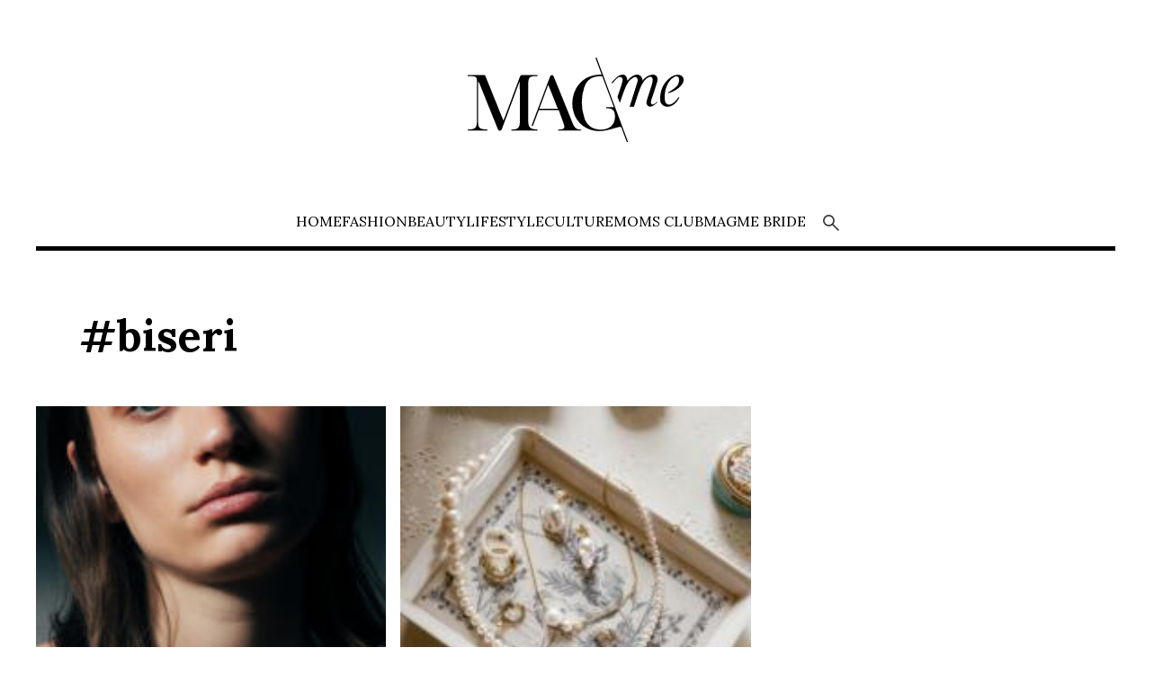

--- FILE ---
content_type: text/html; charset=UTF-8
request_url: https://magme.hr/tag/biseri/
body_size: 15792
content:


<!DOCTYPE html>
<html lang="hr">
<head>
<meta charset="UTF-8">
<meta name="viewport" content="width=device-width, initial-scale=1, minimum-scale=1, maximum-scale=5" />
<title>biseri Archives | MagMe | MagMe</title>
<link rel="preconnect" href="https://fonts.googleapis.com">
<link rel="preconnect" href="https://fonts.gstatic.com" crossorigin>
<link href="https://fonts.googleapis.com/css2?family=DM+Sans:ital,opsz,wght@0,9..40,100..1000;1,9..40,100..1000&family=Lora:ital,wght@0,400..700;1,400..700&display=swap" rel="stylesheet">
<!--link href="https://fonts.googleapis.com/css2?&display=swap" rel="stylesheet"-->
<!--link rel="stylesheet" href="https://fonts.googleapis.com/css2?family=Material+Symbols+Outlined:opsz,wght,FILL,GRAD@20..48,100..700,0..1,-50..200" /-->
<script type="text/javascript" data-cookieconsent="ignore">
	window.dataLayer = window.dataLayer || [];

	function gtag() {
		dataLayer.push(arguments);
	}

	gtag("consent", "default", {
		ad_personalization: "denied",
		ad_storage: "denied",
		ad_user_data: "denied",
		analytics_storage: "denied",
		functionality_storage: "denied",
		personalization_storage: "denied",
		security_storage: "granted",
		wait_for_update: 500,
	});
	gtag("set", "ads_data_redaction", true);
	</script>
<script type="text/javascript" data-cookieconsent="ignore">
		(function (w, d, s, l, i) {
		w[l] = w[l] || [];
		w[l].push({'gtm.start': new Date().getTime(), event: 'gtm.js'});
		var f = d.getElementsByTagName(s)[0], j = d.createElement(s), dl = l !== 'dataLayer' ? '&l=' + l : '';
		j.async = true;
		j.src = 'https://www.googletagmanager.com/gtm.js?id=' + i + dl;
		f.parentNode.insertBefore(j, f);
	})(
		window,
		document,
		'script',
		'dataLayer',
		'GTM-PN78PGL'
	);
</script>
<script type="text/javascript"
		id="Cookiebot"
		src="https://consent.cookiebot.com/uc.js"
		data-implementation="wp"
		data-cbid="f07ce81b-602a-4a91-9475-359a1d496c09"
					data-layer-name="dataLayer"
				data-culture="HR"
				data-blockingmode="auto"
	></script>
<meta name='robots' content='index, follow, max-image-preview:large, max-snippet:-1, max-video-preview:-1' />

	<!-- This site is optimized with the Yoast SEO plugin v26.6 - https://yoast.com/wordpress/plugins/seo/ -->
	<link rel="canonical" href="https://magme.hr/tag/biseri/" />
	<meta property="og:locale" content="hr_HR" />
	<meta property="og:type" content="article" />
	<meta property="og:title" content="biseri Archives | MagMe" />
	<meta property="og:url" content="https://magme.hr/tag/biseri/" />
	<meta property="og:site_name" content="MagMe" />
	<meta name="twitter:card" content="summary_large_image" />
	<script type="application/ld+json" class="yoast-schema-graph">{"@context":"https://schema.org","@graph":[{"@type":"CollectionPage","@id":"https://magme.hr/tag/biseri/","url":"https://magme.hr/tag/biseri/","name":"biseri Archives | MagMe","isPartOf":{"@id":"https://magme.hr/#website"},"primaryImageOfPage":{"@id":"https://magme.hr/tag/biseri/#primaryimage"},"image":{"@id":"https://magme.hr/tag/biseri/#primaryimage"},"thumbnailUrl":"https://magme.hr/wp-content/uploads/2023/06/dsc7711web.jpg","breadcrumb":{"@id":"https://magme.hr/tag/biseri/#breadcrumb"},"inLanguage":"hr"},{"@type":"ImageObject","inLanguage":"hr","@id":"https://magme.hr/tag/biseri/#primaryimage","url":"https://magme.hr/wp-content/uploads/2023/06/dsc7711web.jpg","contentUrl":"https://magme.hr/wp-content/uploads/2023/06/dsc7711web.jpg","width":1920,"height":2400},{"@type":"BreadcrumbList","@id":"https://magme.hr/tag/biseri/#breadcrumb","itemListElement":[{"@type":"ListItem","position":1,"name":"Home","item":"https://magme.hr/"},{"@type":"ListItem","position":2,"name":"biseri"}]},{"@type":"WebSite","@id":"https://magme.hr/#website","url":"https://magme.hr/","name":"MagMe","description":"For MAGnificent people","publisher":{"@id":"https://magme.hr/#organization"},"potentialAction":[{"@type":"SearchAction","target":{"@type":"EntryPoint","urlTemplate":"https://magme.hr/?s={search_term_string}"},"query-input":{"@type":"PropertyValueSpecification","valueRequired":true,"valueName":"search_term_string"}}],"inLanguage":"hr"},{"@type":"Organization","@id":"https://magme.hr/#organization","name":"MagMe","url":"https://magme.hr/","logo":{"@type":"ImageObject","inLanguage":"hr","@id":"https://magme.hr/#/schema/logo/image/","url":"https://magme.hr/wp-content/uploads/2015/09/magme-logo-header-2018-transparent.png","contentUrl":"https://magme.hr/wp-content/uploads/2015/09/magme-logo-header-2018-transparent.png","width":588,"height":226,"caption":"MagMe"},"image":{"@id":"https://magme.hr/#/schema/logo/image/"},"sameAs":["https://www.facebook.com/magme.lifestyle/","https://www.instagram.com/magme.hr/"]}]}</script>
	<!-- / Yoast SEO plugin. -->


<link rel='dns-prefetch' href='//cdn.jsdelivr.net' />
<link rel='dns-prefetch' href='//www.tiktok.com' />
<link rel='dns-prefetch' href='//www.instagram.com' />
<style id='wp-img-auto-sizes-contain-inline-css' type='text/css'>
img:is([sizes=auto i],[sizes^="auto," i]){contain-intrinsic-size:3000px 1500px}
/*# sourceURL=wp-img-auto-sizes-contain-inline-css */
</style>
<link rel='stylesheet' id='sbi_styles-css' href='https://magme.hr/wp-content/plugins/instagram-feed/css/sbi-styles.min.css?ver=6.10.0' type='text/css' media='all' />
<style id='wp-emoji-styles-inline-css' type='text/css'>

	img.wp-smiley, img.emoji {
		display: inline !important;
		border: none !important;
		box-shadow: none !important;
		height: 1em !important;
		width: 1em !important;
		margin: 0 0.07em !important;
		vertical-align: -0.1em !important;
		background: none !important;
		padding: 0 !important;
	}
/*# sourceURL=wp-emoji-styles-inline-css */
</style>
<style id='classic-theme-styles-inline-css' type='text/css'>
/*! This file is auto-generated */
.wp-block-button__link{color:#fff;background-color:#32373c;border-radius:9999px;box-shadow:none;text-decoration:none;padding:calc(.667em + 2px) calc(1.333em + 2px);font-size:1.125em}.wp-block-file__button{background:#32373c;color:#fff;text-decoration:none}
/*# sourceURL=/wp-includes/css/classic-themes.min.css */
</style>
<link rel='stylesheet' id='swiper-css' href='https://cdn.jsdelivr.net/npm/swiper@11/swiper-bundle.min.css?ver=1.0.0' type='text/css' media='all' />
<link rel='stylesheet' id='glavni-css' href='https://magme.hr/wp-content/themes/magme/style.css?ver=1.7.9' type='text/css' media='all' />
<link rel='stylesheet' id='rsfv-fallback-css' href='https://magme.hr/wp-content/plugins/really-simple-featured-video/includes/Compatibility/Themes/Fallback/styles.css?ver=1766094852' type='text/css' media='all' />
<link rel='stylesheet' id='login-with-ajax-css' href='https://magme.hr/wp-content/plugins/login-with-ajax/templates/widget.css?ver=4.5.1' type='text/css' media='all' />
<script type="text/javascript" src="https://cdn.jsdelivr.net/npm/swiper@11/swiper-bundle.min.js?ver=1.0.0" id="swiper-js"></script>
<script type="text/javascript" src="https://magme.hr/wp-includes/js/jquery/jquery.min.js?ver=3.7.1" id="jquery-core-js"></script>
<script type="text/javascript" src="https://magme.hr/wp-includes/js/jquery/jquery-migrate.min.js?ver=3.4.1" id="jquery-migrate-js"></script>
<script type="text/javascript" id="login-with-ajax-js-extra">
/* <![CDATA[ */
var LWA = {"ajaxurl":"https://magme.hr/wp-admin/admin-ajax.php","off":""};
//# sourceURL=login-with-ajax-js-extra
/* ]]> */
</script>
<script type="text/javascript" src="https://magme.hr/wp-content/plugins/login-with-ajax/templates/login-with-ajax.legacy.min.js?ver=4.5.1" id="login-with-ajax-js"></script>
<script type="text/javascript" src="https://magme.hr/wp-content/plugins/login-with-ajax/ajaxify/ajaxify.min.js?ver=4.5.1" id="login-with-ajax-ajaxify-js"></script>
  <script id="mcjs">!function(c,h,i,m,p){m=c.createElement(h),p=c.getElementsByTagName(h)[0],m.async=1,m.src=i,p.parentNode.insertBefore(m,p)}(document,"script","https://chimpstatic.com/mcjs-connected/js/users/8d2bc0090cbbd3d10bd3ef719/b5678ab5779819297b69c6e9b.js");</script>
  <link rel="icon" href="https://magme.hr/wp-content/uploads/2025/12/magme_site-150x150.png" sizes="32x32" />
<link rel="icon" href="https://magme.hr/wp-content/uploads/2025/12/magme_site.png" sizes="192x192" />
<link rel="apple-touch-icon" href="https://magme.hr/wp-content/uploads/2025/12/magme_site.png" />
<meta name="msapplication-TileImage" content="https://magme.hr/wp-content/uploads/2025/12/magme_site.png" />
<style id='wp-block-heading-inline-css' type='text/css'>
h1:where(.wp-block-heading).has-background,h2:where(.wp-block-heading).has-background,h3:where(.wp-block-heading).has-background,h4:where(.wp-block-heading).has-background,h5:where(.wp-block-heading).has-background,h6:where(.wp-block-heading).has-background{padding:1.25em 2.375em}h1.has-text-align-left[style*=writing-mode]:where([style*=vertical-lr]),h1.has-text-align-right[style*=writing-mode]:where([style*=vertical-rl]),h2.has-text-align-left[style*=writing-mode]:where([style*=vertical-lr]),h2.has-text-align-right[style*=writing-mode]:where([style*=vertical-rl]),h3.has-text-align-left[style*=writing-mode]:where([style*=vertical-lr]),h3.has-text-align-right[style*=writing-mode]:where([style*=vertical-rl]),h4.has-text-align-left[style*=writing-mode]:where([style*=vertical-lr]),h4.has-text-align-right[style*=writing-mode]:where([style*=vertical-rl]),h5.has-text-align-left[style*=writing-mode]:where([style*=vertical-lr]),h5.has-text-align-right[style*=writing-mode]:where([style*=vertical-rl]),h6.has-text-align-left[style*=writing-mode]:where([style*=vertical-lr]),h6.has-text-align-right[style*=writing-mode]:where([style*=vertical-rl]){rotate:180deg}
/*# sourceURL=https://magme.hr/wp-includes/blocks/heading/style.min.css */
</style>
<style id='global-styles-inline-css' type='text/css'>
:root{--wp--preset--aspect-ratio--square: 1;--wp--preset--aspect-ratio--4-3: 4/3;--wp--preset--aspect-ratio--3-4: 3/4;--wp--preset--aspect-ratio--3-2: 3/2;--wp--preset--aspect-ratio--2-3: 2/3;--wp--preset--aspect-ratio--16-9: 16/9;--wp--preset--aspect-ratio--9-16: 9/16;--wp--preset--color--black: #000000;--wp--preset--color--cyan-bluish-gray: #abb8c3;--wp--preset--color--white: #ffffff;--wp--preset--color--pale-pink: #f78da7;--wp--preset--color--vivid-red: #cf2e2e;--wp--preset--color--luminous-vivid-orange: #ff6900;--wp--preset--color--luminous-vivid-amber: #fcb900;--wp--preset--color--light-green-cyan: #7bdcb5;--wp--preset--color--vivid-green-cyan: #00d084;--wp--preset--color--pale-cyan-blue: #8ed1fc;--wp--preset--color--vivid-cyan-blue: #0693e3;--wp--preset--color--vivid-purple: #9b51e0;--wp--preset--gradient--vivid-cyan-blue-to-vivid-purple: linear-gradient(135deg,rgb(6,147,227) 0%,rgb(155,81,224) 100%);--wp--preset--gradient--light-green-cyan-to-vivid-green-cyan: linear-gradient(135deg,rgb(122,220,180) 0%,rgb(0,208,130) 100%);--wp--preset--gradient--luminous-vivid-amber-to-luminous-vivid-orange: linear-gradient(135deg,rgb(252,185,0) 0%,rgb(255,105,0) 100%);--wp--preset--gradient--luminous-vivid-orange-to-vivid-red: linear-gradient(135deg,rgb(255,105,0) 0%,rgb(207,46,46) 100%);--wp--preset--gradient--very-light-gray-to-cyan-bluish-gray: linear-gradient(135deg,rgb(238,238,238) 0%,rgb(169,184,195) 100%);--wp--preset--gradient--cool-to-warm-spectrum: linear-gradient(135deg,rgb(74,234,220) 0%,rgb(151,120,209) 20%,rgb(207,42,186) 40%,rgb(238,44,130) 60%,rgb(251,105,98) 80%,rgb(254,248,76) 100%);--wp--preset--gradient--blush-light-purple: linear-gradient(135deg,rgb(255,206,236) 0%,rgb(152,150,240) 100%);--wp--preset--gradient--blush-bordeaux: linear-gradient(135deg,rgb(254,205,165) 0%,rgb(254,45,45) 50%,rgb(107,0,62) 100%);--wp--preset--gradient--luminous-dusk: linear-gradient(135deg,rgb(255,203,112) 0%,rgb(199,81,192) 50%,rgb(65,88,208) 100%);--wp--preset--gradient--pale-ocean: linear-gradient(135deg,rgb(255,245,203) 0%,rgb(182,227,212) 50%,rgb(51,167,181) 100%);--wp--preset--gradient--electric-grass: linear-gradient(135deg,rgb(202,248,128) 0%,rgb(113,206,126) 100%);--wp--preset--gradient--midnight: linear-gradient(135deg,rgb(2,3,129) 0%,rgb(40,116,252) 100%);--wp--preset--font-size--small: 13px;--wp--preset--font-size--medium: 20px;--wp--preset--font-size--large: 36px;--wp--preset--font-size--x-large: 42px;--wp--preset--spacing--20: 0.44rem;--wp--preset--spacing--30: 0.67rem;--wp--preset--spacing--40: 1rem;--wp--preset--spacing--50: 1.5rem;--wp--preset--spacing--60: 2.25rem;--wp--preset--spacing--70: 3.38rem;--wp--preset--spacing--80: 5.06rem;--wp--preset--shadow--natural: 6px 6px 9px rgba(0, 0, 0, 0.2);--wp--preset--shadow--deep: 12px 12px 50px rgba(0, 0, 0, 0.4);--wp--preset--shadow--sharp: 6px 6px 0px rgba(0, 0, 0, 0.2);--wp--preset--shadow--outlined: 6px 6px 0px -3px rgb(255, 255, 255), 6px 6px rgb(0, 0, 0);--wp--preset--shadow--crisp: 6px 6px 0px rgb(0, 0, 0);}:where(.is-layout-flex){gap: 0.5em;}:where(.is-layout-grid){gap: 0.5em;}body .is-layout-flex{display: flex;}.is-layout-flex{flex-wrap: wrap;align-items: center;}.is-layout-flex > :is(*, div){margin: 0;}body .is-layout-grid{display: grid;}.is-layout-grid > :is(*, div){margin: 0;}:where(.wp-block-columns.is-layout-flex){gap: 2em;}:where(.wp-block-columns.is-layout-grid){gap: 2em;}:where(.wp-block-post-template.is-layout-flex){gap: 1.25em;}:where(.wp-block-post-template.is-layout-grid){gap: 1.25em;}.has-black-color{color: var(--wp--preset--color--black) !important;}.has-cyan-bluish-gray-color{color: var(--wp--preset--color--cyan-bluish-gray) !important;}.has-white-color{color: var(--wp--preset--color--white) !important;}.has-pale-pink-color{color: var(--wp--preset--color--pale-pink) !important;}.has-vivid-red-color{color: var(--wp--preset--color--vivid-red) !important;}.has-luminous-vivid-orange-color{color: var(--wp--preset--color--luminous-vivid-orange) !important;}.has-luminous-vivid-amber-color{color: var(--wp--preset--color--luminous-vivid-amber) !important;}.has-light-green-cyan-color{color: var(--wp--preset--color--light-green-cyan) !important;}.has-vivid-green-cyan-color{color: var(--wp--preset--color--vivid-green-cyan) !important;}.has-pale-cyan-blue-color{color: var(--wp--preset--color--pale-cyan-blue) !important;}.has-vivid-cyan-blue-color{color: var(--wp--preset--color--vivid-cyan-blue) !important;}.has-vivid-purple-color{color: var(--wp--preset--color--vivid-purple) !important;}.has-black-background-color{background-color: var(--wp--preset--color--black) !important;}.has-cyan-bluish-gray-background-color{background-color: var(--wp--preset--color--cyan-bluish-gray) !important;}.has-white-background-color{background-color: var(--wp--preset--color--white) !important;}.has-pale-pink-background-color{background-color: var(--wp--preset--color--pale-pink) !important;}.has-vivid-red-background-color{background-color: var(--wp--preset--color--vivid-red) !important;}.has-luminous-vivid-orange-background-color{background-color: var(--wp--preset--color--luminous-vivid-orange) !important;}.has-luminous-vivid-amber-background-color{background-color: var(--wp--preset--color--luminous-vivid-amber) !important;}.has-light-green-cyan-background-color{background-color: var(--wp--preset--color--light-green-cyan) !important;}.has-vivid-green-cyan-background-color{background-color: var(--wp--preset--color--vivid-green-cyan) !important;}.has-pale-cyan-blue-background-color{background-color: var(--wp--preset--color--pale-cyan-blue) !important;}.has-vivid-cyan-blue-background-color{background-color: var(--wp--preset--color--vivid-cyan-blue) !important;}.has-vivid-purple-background-color{background-color: var(--wp--preset--color--vivid-purple) !important;}.has-black-border-color{border-color: var(--wp--preset--color--black) !important;}.has-cyan-bluish-gray-border-color{border-color: var(--wp--preset--color--cyan-bluish-gray) !important;}.has-white-border-color{border-color: var(--wp--preset--color--white) !important;}.has-pale-pink-border-color{border-color: var(--wp--preset--color--pale-pink) !important;}.has-vivid-red-border-color{border-color: var(--wp--preset--color--vivid-red) !important;}.has-luminous-vivid-orange-border-color{border-color: var(--wp--preset--color--luminous-vivid-orange) !important;}.has-luminous-vivid-amber-border-color{border-color: var(--wp--preset--color--luminous-vivid-amber) !important;}.has-light-green-cyan-border-color{border-color: var(--wp--preset--color--light-green-cyan) !important;}.has-vivid-green-cyan-border-color{border-color: var(--wp--preset--color--vivid-green-cyan) !important;}.has-pale-cyan-blue-border-color{border-color: var(--wp--preset--color--pale-cyan-blue) !important;}.has-vivid-cyan-blue-border-color{border-color: var(--wp--preset--color--vivid-cyan-blue) !important;}.has-vivid-purple-border-color{border-color: var(--wp--preset--color--vivid-purple) !important;}.has-vivid-cyan-blue-to-vivid-purple-gradient-background{background: var(--wp--preset--gradient--vivid-cyan-blue-to-vivid-purple) !important;}.has-light-green-cyan-to-vivid-green-cyan-gradient-background{background: var(--wp--preset--gradient--light-green-cyan-to-vivid-green-cyan) !important;}.has-luminous-vivid-amber-to-luminous-vivid-orange-gradient-background{background: var(--wp--preset--gradient--luminous-vivid-amber-to-luminous-vivid-orange) !important;}.has-luminous-vivid-orange-to-vivid-red-gradient-background{background: var(--wp--preset--gradient--luminous-vivid-orange-to-vivid-red) !important;}.has-very-light-gray-to-cyan-bluish-gray-gradient-background{background: var(--wp--preset--gradient--very-light-gray-to-cyan-bluish-gray) !important;}.has-cool-to-warm-spectrum-gradient-background{background: var(--wp--preset--gradient--cool-to-warm-spectrum) !important;}.has-blush-light-purple-gradient-background{background: var(--wp--preset--gradient--blush-light-purple) !important;}.has-blush-bordeaux-gradient-background{background: var(--wp--preset--gradient--blush-bordeaux) !important;}.has-luminous-dusk-gradient-background{background: var(--wp--preset--gradient--luminous-dusk) !important;}.has-pale-ocean-gradient-background{background: var(--wp--preset--gradient--pale-ocean) !important;}.has-electric-grass-gradient-background{background: var(--wp--preset--gradient--electric-grass) !important;}.has-midnight-gradient-background{background: var(--wp--preset--gradient--midnight) !important;}.has-small-font-size{font-size: var(--wp--preset--font-size--small) !important;}.has-medium-font-size{font-size: var(--wp--preset--font-size--medium) !important;}.has-large-font-size{font-size: var(--wp--preset--font-size--large) !important;}.has-x-large-font-size{font-size: var(--wp--preset--font-size--x-large) !important;}
/*# sourceURL=global-styles-inline-css */
</style>
</head>
<body class="archive tag tag-biseri tag-5812 wp-theme-magme">

    <header>
        <div class="mobbar"><a href="#" id="otvori-menu"><img src="https://magme.hr/wp-content/themes/magme/assets/img/menu.svg" alt="facebook"></a></div>
        <nav id="mobnav">
            <div class="logo"><a id="zatvori-menu" href="#"><img src="https://magme.hr/wp-content/themes/magme/assets/img/close.svg" style="
    width: 48px" alt="Close"></a>
                <a href="/"><img src="https://magme.hr/wp-content/themes/magme/assets/img/magme-logo-white.svg" alt="Magme logo"></a>
            </div>
            <ul class="mobmenu">
                <li id="menu-item-150080" class="menu-item menu-item-type-custom menu-item-object-custom menu-item-150080"><a href="/">Home</a></li>
<li id="menu-item-193516" class="menu-item menu-item-type-post_type menu-item-object-page menu-item-193516"><a href="https://magme.hr/fashion/">Fashion</a></li>
<li id="menu-item-195465" class="menu-item menu-item-type-post_type menu-item-object-page menu-item-195465"><a href="https://magme.hr/beauty/">Beauty</a></li>
<li id="menu-item-205683" class="menu-item menu-item-type-post_type menu-item-object-page menu-item-205683"><a href="https://magme.hr/lifestyle/">Lifestyle</a></li>
<li id="menu-item-207998" class="menu-item menu-item-type-post_type menu-item-object-page menu-item-207998"><a href="https://magme.hr/culture/">Culture</a></li>
<li id="menu-item-183954" class="menu-item menu-item-type-post_type menu-item-object-page menu-item-183954"><a href="https://magme.hr/moms-club/">Moms Club</a></li>
<li id="menu-item-171709" class="menu-item menu-item-type-post_type menu-item-object-page menu-item-171709"><a href="https://magme.hr/magme-bride/">MagMe Bride</a></li>
                <li><a href="#" class="trazi"><img src="https://magme.hr/wp-content/themes/magme/assets/img/trazi-white.svg" alt="Pretraži"></a></li>
            </ul>
            <div class="social">
                <a href="https://www.facebook.com/magme.lifestyle"><img src="https://magme.hr/wp-content/themes/magme/assets/img/facebook.svg" alt="facebook"></a>
                <a href="https://www.instagram.com/magme.hr/"><img src="https://magme.hr/wp-content/themes/magme/assets/img/instagram.svg" alt="instagram"></a>
                <a href="https://www.youtube.com/@magme4324"><img src="https://magme.hr/wp-content/themes/magme/assets/img/youtube.svg" alt="instagram"></a>
                <a href="https://www.tiktok.com/@magme.hr"><img src="https://magme.hr/wp-content/themes/magme/assets/img/tiktok.svg" alt="tiktok"></a>
            </div>
        </nav>

            
                <div class="logo">
                    <a href="/"><img src="https://magme.hr/wp-content/themes/magme/assets/img/magme-logo.svg" alt="Magme logo"></a>
                </div>
                
            
        <div id="trazi-forma" class="sakrij">
            <div><a id="zatvori-trazi" href="#"><img src="https://magme.hr/wp-content/themes/magme/assets/img/close.svg" style="
    width: 48px" alt="Close"></a></div>
            <form role="search" method="get" id="searchform" class="searchform" action="//magme.hr/">
				<div>
					<label class="screen-reader-text" for="s">Pretraži:</label>
					<input type="text" name="s" id="s" placeholder="Unesite pojam za traženje...">
				</div>
			</form>
        </div>       

    </header>

    <nav id="screennav">
            <ul id="mainNav" class="lora-magme">
                <li class="menu-item menu-item-type-custom menu-item-object-custom menu-item-150080"><a href="/">Home</a></li>
<li class="menu-item menu-item-type-post_type menu-item-object-page menu-item-193516"><a href="https://magme.hr/fashion/">Fashion</a></li>
<li class="menu-item menu-item-type-post_type menu-item-object-page menu-item-195465"><a href="https://magme.hr/beauty/">Beauty</a></li>
<li class="menu-item menu-item-type-post_type menu-item-object-page menu-item-205683"><a href="https://magme.hr/lifestyle/">Lifestyle</a></li>
<li class="menu-item menu-item-type-post_type menu-item-object-page menu-item-207998"><a href="https://magme.hr/culture/">Culture</a></li>
<li class="menu-item menu-item-type-post_type menu-item-object-page menu-item-183954"><a href="https://magme.hr/moms-club/">Moms Club</a></li>
<li class="menu-item menu-item-type-post_type menu-item-object-page menu-item-171709"><a href="https://magme.hr/magme-bride/">MagMe Bride</a></li>
                <li><a href="#" class="trazi"><img src="https://magme.hr/wp-content/themes/magme/assets/img/trazi.svg" alt="Pretraži"></a></li>
            </ul>
    </nav>

    <div class="divider sakrij-divider"></div>
    


 

        <main id="main" role="main" class="cont">
        <h1 class='tag-head'>#biseri</h1>        <div class="tag-clanci index-3">
                
    <article class="clanak">

            <div class="slika">
                <a href="https://magme.hr/ako-volite-bisere-jako-ce-vam-se-svidjeti-nova-kolekcija-hrvatskog-brenda-nakita-cherry-dear/"><img width="120" height="150" src="https://magme.hr/wp-content/uploads/2023/06/dsc7711web-192x240.jpg" class="slikica wp-post-image" alt="" decoding="async" srcset="https://magme.hr/wp-content/uploads/2023/06/dsc7711web-192x240.jpg 192w, https://magme.hr/wp-content/uploads/2023/06/dsc7711web-819x1024.jpg 819w, https://magme.hr/wp-content/uploads/2023/06/dsc7711web-768x960.jpg 768w, https://magme.hr/wp-content/uploads/2023/06/dsc7711web-1536x1920.jpg 1536w, https://magme.hr/wp-content/uploads/2023/06/dsc7711web.jpg 1920w" sizes="(max-width: 120px) 100vw, 120px" /></a>
            </div>
            <div>
                <a href="https://magme.hr/ako-volite-bisere-jako-ce-vam-se-svidjeti-nova-kolekcija-hrvatskog-brenda-nakita-cherry-dear/"><h2>Ako volite bisere, jako će vam se svidjeti nova kolekcija hrvatskog brenda nakita Cherry Dear</h2></a>
                    <div class="info_bar">
                        <span class="avatar"><img src="https://magme.hr/wp-content/uploads/2015/09/dina_doncevic.jpg" alt="Dina Dončević"></span>
                        <span class="autor"><a href="https://magme.hr/author/dina-doncevic/" title="Objave od: Dina Dončević" rel="author">Dina Dončević</a></span>
                        <span class="datum">27.06.2023.</span>
                    </div>
                                    <p>Komadi hrvatskog brenda Cherry Dear, iza kojeg stoji Ema Krot Turudić, dobro su poznati ljubiteljicama posebne estetike koja se naslanja na klasike. Naime, brend koristi bisere, no na tako domišljat, svjež i...</p>
                <span class="vrijeme-citanja">3 min read</span>
            </div>
			
    </article>

         
    <article class="clanak">

            <div class="slika">
                <a href="https://magme.hr/3-brenda-nakita-koja-su-nas-osvojila-na-prvu/"><img width="120" height="150" src="https://magme.hr/wp-content/uploads/2022/08/brunathelabel_284728279_1178226022911350_3877151022616998652_n-192x240.jpg" class="slikica wp-post-image" alt="" decoding="async" srcset="https://magme.hr/wp-content/uploads/2022/08/brunathelabel_284728279_1178226022911350_3877151022616998652_n-192x240.jpg 192w, https://magme.hr/wp-content/uploads/2022/08/brunathelabel_284728279_1178226022911350_3877151022616998652_n-819x1024.jpg 819w, https://magme.hr/wp-content/uploads/2022/08/brunathelabel_284728279_1178226022911350_3877151022616998652_n-768x960.jpg 768w, https://magme.hr/wp-content/uploads/2022/08/brunathelabel_284728279_1178226022911350_3877151022616998652_n.jpg 1080w" sizes="(max-width: 120px) 100vw, 120px" /></a>
            </div>
            <div>
                <a href="https://magme.hr/3-brenda-nakita-koja-su-nas-osvojila-na-prvu/"><h2>3 brenda nakita koja su nas osvojila na prvu</h2></a>
                    <div class="info_bar">
                        <span class="avatar"><img src="https://magme.hr/wp-content/uploads/2015/09/dina_doncevic.jpg" alt="Dina Dončević"></span>
                        <span class="autor"><a href="https://magme.hr/author/dina-doncevic/" title="Objave od: Dina Dončević" rel="author">Dina Dončević</a></span>
                        <span class="datum">17.08.2022.</span>
                    </div>
                                    <p>Nakit je "točka na i" svakog outfita i, po našem mišljenju, nijedna modna kombinacija nije potpuna bez dobrog komada nakita. To ne znači da mora biti riječ o statement komadu koji se...</p>
                <span class="vrijeme-citanja">4 min read</span>
            </div>
			
    </article>

  </div>
 <aside>
    		<ul class="sidebar">
			<li id="block-8" class="widget widget_block">
<h3 class="wp-block-heading">Pročitajte još...</h3>
</li>		</ul>
		<ul class="sidebar lista">

	        <li>
            <a href="https://magme.hr/nova-godina-nova-ja-ovo-su-podcasti-koji-ce-vas-motivirati-na-osobni-razvoj/"><img width="150" height="150" src="https://magme.hr/wp-content/uploads/2026/01/download_23-150x150.jpg" class="attachment-thumbnail size-thumbnail wp-post-image" alt="Nova godina, nova ja: Ovo su podcasti koji će vas motivirati na osobni razvoj" loading="lazy" decoding="async" /><span class="naslov-clanka">Nova godina, nova ja: Ovo su podcasti koji će vas motivirati na osobni razvoj</span></a>
        </li>
            <li>
            <a href="https://magme.hr/zara-home-ima-savrsenu-kolekciju-za-ljubitelje-kave/"><img width="150" height="150" src="https://magme.hr/wp-content/uploads/2026/01/48205000063bhfc_h-150x150.webp" class="attachment-thumbnail size-thumbnail wp-post-image" alt="Zara Home ima savršenu kolekciju za ljubitelje kave" loading="lazy" decoding="async" /><span class="naslov-clanka">Zara Home ima savršenu kolekciju za ljubitelje kave</span></a>
        </li>
            <li>
            <a href="https://magme.hr/kako-sam-zadovoljna-svojim-novim-osmijehom-nakon-nosenja-nevidljivog-aparatica-invisalign/"><img width="150" height="150" src="https://magme.hr/wp-content/uploads/2026/01/untitled_design_1-150x150.jpg" class="attachment-thumbnail size-thumbnail wp-post-image" alt="Kako sam zadovoljna svojim novim osmijehom nakon nošenja nevidljivog aparatića Invisalign" loading="lazy" decoding="async" /><span class="naslov-clanka">Kako sam zadovoljna svojim novim osmijehom nakon nošenja nevidljivog aparatića Invisalign</span></a>
        </li>
            <li>
            <a href="https://magme.hr/ove-high-street-traperice-s-prugicama-ce-se-jako-brzo-rasprodati/"><img width="150" height="150" src="https://magme.hr/wp-content/uploads/2026/01/05216040407_p-150x150.jpg" class="attachment-thumbnail size-thumbnail wp-post-image" alt="Ove high street traperice s prugicama će se jako brzo rasprodati!" loading="lazy" decoding="async" /><span class="naslov-clanka">Ove high street traperice s prugicama će se jako brzo rasprodati!</span></a>
        </li>
            <li>
            <a href="https://magme.hr/nova-verzija-popularnih-loro-piana-mokasinki-koja-ce-biti-hit-u-nadolazecoj-sezoni/"><img width="150" height="150" src="https://magme.hr/wp-content/uploads/2026/01/jpg_2026_01_20t115127_560-150x150.jpg" class="attachment-thumbnail size-thumbnail wp-post-image" alt="Nova verzija popularnih Loro Piana mokasinki koja će biti hit u nadolazećoj sezoni" loading="lazy" decoding="async" srcset="https://magme.hr/wp-content/uploads/2026/01/jpg_2026_01_20t115127_560-150x150.jpg 150w, https://magme.hr/wp-content/uploads/2026/01/jpg_2026_01_20t115127_560-1024x1024.jpg 1024w, https://magme.hr/wp-content/uploads/2026/01/jpg_2026_01_20t115127_560-768x768.jpg 768w, https://magme.hr/wp-content/uploads/2026/01/jpg_2026_01_20t115127_560.jpg 1320w" sizes="auto, (max-width: 150px) 100vw, 150px" /><span class="naslov-clanka">Nova verzija popularnih Loro Piana mokasinki koja će biti hit u nadolazećoj sezoni</span></a>
        </li>
            <li>
            <a href="https://magme.hr/how-to-style-it-sako-s-dzepovima/"><img width="150" height="150" src="https://magme.hr/wp-content/uploads/2026/01/27091328_31-150x150.webp" class="attachment-thumbnail size-thumbnail wp-post-image" alt="How To Style It: Sako s džepovima" loading="lazy" decoding="async" /><span class="naslov-clanka">How To Style It: Sako s džepovima</span></a>
        </li>
    
	</ul>

		

</aside> </main>

 

        <footer class="footer">
            <div class="footer-wrap cont">
                <div class="social">
                        <a href="https://www.facebook.com/magme.lifestyle"><img src="https://magme.hr/wp-content/themes/magme/assets/img/facebook.svg" alt="facebook"></a>
                        <a href="https://www.instagram.com/magme.hr/"><img src="https://magme.hr/wp-content/themes/magme/assets/img/instagram.svg" alt="instagram"></a>
                        <a href="https://www.youtube.com/@magme4324"><img src="https://magme.hr/wp-content/themes/magme/assets/img/youtube.svg" alt="instagram"></a>
                        <a href="https://www.tiktok.com/@magme.hr"><img src="https://magme.hr/wp-content/themes/magme/assets/img/tiktok.svg" alt="tiktok"></a>
                </div>
                <div class="news"><script>(function() {
	window.mc4wp = window.mc4wp || {
		listeners: [],
		forms: {
			on: function(evt, cb) {
				window.mc4wp.listeners.push(
					{
						event   : evt,
						callback: cb
					}
				);
			}
		}
	}
})();
</script><!-- Mailchimp for WordPress v4.10.9 - https://wordpress.org/plugins/mailchimp-for-wp/ --><form id="mc4wp-form-1" class="mc4wp-form mc4wp-form-34394" method="post" data-id="34394" data-name="Web" ><div class="mc4wp-form-fields"><div class="newsletter">
  <img class="mail-icon" alt="Mail icon" src="https://magme.hr/wp-content/themes/magme/assets/img/email.svg"/ >
<h3>Predbilježi se na newsletter:</h3>
<input type="hidden" name="INTERESTS[575258f43d]" value="web">
  <div>
<input class="email-news" type="email" name="EMAIL" placeholder="Upiši svoju email adresu" required /></div>
    
<div><input type="submit" value="Potvrdi" class="pretplati" /></div>
</div></div><label style="display: none !important;">Leave this field empty if you're human: <input type="text" name="_mc4wp_honeypot" value="" tabindex="-1" autocomplete="off" /></label><input type="hidden" name="_mc4wp_timestamp" value="1769113939" /><input type="hidden" name="_mc4wp_form_id" value="34394" /><input type="hidden" name="_mc4wp_form_element_id" value="mc4wp-form-1" /><div class="mc4wp-response"></div></form><!-- / Mailchimp for WordPress Plugin --></div> 
                <div class="ig">
<div id="sb_instagram"  class="sbi sbi_mob_col_1 sbi_tab_col_2 sbi_col_3" style="padding-bottom: 10px; background-color: rgb(0,0,0); width: 100%;"	 data-feedid="*1"  data-res="auto" data-cols="3" data-colsmobile="1" data-colstablet="2" data-num="6" data-nummobile="" data-item-padding="5"	 data-shortcode-atts="{&quot;feed&quot;:&quot;1&quot;}"  data-postid="" data-locatornonce="d918a09d8b" data-imageaspectratio="1:1" data-sbi-flags="favorLocal,gdpr">
	<div class="sb_instagram_header "   >
	<a class="sbi_header_link" target="_blank"
	   rel="nofollow noopener" href="https://www.instagram.com/magme.hr/" title="@magme.hr">
		<div class="sbi_header_text sbi_no_bio">
			<div class="sbi_header_img"  data-avatar-url="https://scontent-zrh1-1.cdninstagram.com/v/t51.82787-19/609709779_18515905402069220_5259014675370142356_n.jpg?stp=dst-jpg_s206x206_tt6&amp;_nc_cat=109&amp;ccb=7-5&amp;_nc_sid=bf7eb4&amp;efg=eyJ2ZW5jb2RlX3RhZyI6InByb2ZpbGVfcGljLnd3dy4xMDgwLkMzIn0%3D&amp;_nc_ohc=OXmZoGrWImgQ7kNvwHezbN9&amp;_nc_oc=AdlwKBWsfaitqpuuSFRPb9gIPyc3ecdALg-prq6kjHsMiiCsSspB3erFnDRbE7RvIOU&amp;_nc_zt=24&amp;_nc_ht=scontent-zrh1-1.cdninstagram.com&amp;edm=AP4hL3IEAAAA&amp;_nc_gid=1wRGATb6q8wRvBOjiR8VVg&amp;_nc_tpa=Q5bMBQHNbTkUKb33ZjGXR7UUxL4RTmPI54eXCDIBB7kFtsFNgg0cmA5HalgRoEW-21X28dTyi5wX3ZNiYg&amp;oh=00_AfrndHItpoUvuP_s_gNiNUYfxDiiDJM8042Inof0qWlyZg&amp;oe=6977D6F7">
									<div class="sbi_header_img_hover"  ><svg class="sbi_new_logo fa-instagram fa-w-14" aria-hidden="true" data-fa-processed="" aria-label="Instagram" data-prefix="fab" data-icon="instagram" role="img" viewBox="0 0 448 512">
                    <path fill="currentColor" d="M224.1 141c-63.6 0-114.9 51.3-114.9 114.9s51.3 114.9 114.9 114.9S339 319.5 339 255.9 287.7 141 224.1 141zm0 189.6c-41.1 0-74.7-33.5-74.7-74.7s33.5-74.7 74.7-74.7 74.7 33.5 74.7 74.7-33.6 74.7-74.7 74.7zm146.4-194.3c0 14.9-12 26.8-26.8 26.8-14.9 0-26.8-12-26.8-26.8s12-26.8 26.8-26.8 26.8 12 26.8 26.8zm76.1 27.2c-1.7-35.9-9.9-67.7-36.2-93.9-26.2-26.2-58-34.4-93.9-36.2-37-2.1-147.9-2.1-184.9 0-35.8 1.7-67.6 9.9-93.9 36.1s-34.4 58-36.2 93.9c-2.1 37-2.1 147.9 0 184.9 1.7 35.9 9.9 67.7 36.2 93.9s58 34.4 93.9 36.2c37 2.1 147.9 2.1 184.9 0 35.9-1.7 67.7-9.9 93.9-36.2 26.2-26.2 34.4-58 36.2-93.9 2.1-37 2.1-147.8 0-184.8zM398.8 388c-7.8 19.6-22.9 34.7-42.6 42.6-29.5 11.7-99.5 9-132.1 9s-102.7 2.6-132.1-9c-19.6-7.8-34.7-22.9-42.6-42.6-11.7-29.5-9-99.5-9-132.1s-2.6-102.7 9-132.1c7.8-19.6 22.9-34.7 42.6-42.6 29.5-11.7 99.5-9 132.1-9s102.7-2.6 132.1 9c19.6 7.8 34.7 22.9 42.6 42.6 11.7 29.5 9 99.5 9 132.1s2.7 102.7-9 132.1z"></path>
                </svg></div>
					<img  src="https://magme.hr/wp-content/uploads/sb-instagram-feed-images/magme.hr.webp" alt="" width="50" height="50">
				
							</div>

			<div class="sbi_feedtheme_header_text">
				<h3 style="color: rgb(239,239,239);">magme.hr</h3>
							</div>
		</div>
	</a>
</div>

	<div id="sbi_images"  style="gap: 10px;">
		<div class="sbi_item sbi_type_carousel sbi_new sbi_transition"
	id="sbi_17866349343556356" data-date="1769067504">
	<div class="sbi_photo_wrap">
		<a class="sbi_photo" href="https://www.instagram.com/p/DTzguV4jERX/" target="_blank" rel="noopener nofollow"
			data-full-res="https://scontent-zrh1-1.cdninstagram.com/v/t39.30808-6/619833172_1481021097365259_1392629503188393819_n.jpg?stp=dst-jpg_e35_tt6&#038;_nc_cat=103&#038;ccb=7-5&#038;_nc_sid=18de74&#038;efg=eyJlZmdfdGFnIjoiQ0FST1VTRUxfSVRFTS5iZXN0X2ltYWdlX3VybGdlbi5DMyJ9&#038;_nc_ohc=2e51axwylYkQ7kNvwGpWyFi&#038;_nc_oc=AdmvWHi-q_cwnu0p4o6Tbk0Q_C01XaAdfnR6EnQeIAlYxG9CAr9o_ffRcR3vkB92ZhM&#038;_nc_zt=23&#038;_nc_ht=scontent-zrh1-1.cdninstagram.com&#038;edm=ANo9K5cEAAAA&#038;_nc_gid=HuODDZEWWpHfB0Jl3QSEgQ&#038;oh=00_AfpWex-4R7opXv-p6N-xf6Tng71LIc3x6rxkR-rtSTU6ew&#038;oe=6977DB53"
			data-img-src-set="{&quot;d&quot;:&quot;https:\/\/scontent-zrh1-1.cdninstagram.com\/v\/t39.30808-6\/619833172_1481021097365259_1392629503188393819_n.jpg?stp=dst-jpg_e35_tt6&amp;_nc_cat=103&amp;ccb=7-5&amp;_nc_sid=18de74&amp;efg=eyJlZmdfdGFnIjoiQ0FST1VTRUxfSVRFTS5iZXN0X2ltYWdlX3VybGdlbi5DMyJ9&amp;_nc_ohc=2e51axwylYkQ7kNvwGpWyFi&amp;_nc_oc=AdmvWHi-q_cwnu0p4o6Tbk0Q_C01XaAdfnR6EnQeIAlYxG9CAr9o_ffRcR3vkB92ZhM&amp;_nc_zt=23&amp;_nc_ht=scontent-zrh1-1.cdninstagram.com&amp;edm=ANo9K5cEAAAA&amp;_nc_gid=HuODDZEWWpHfB0Jl3QSEgQ&amp;oh=00_AfpWex-4R7opXv-p6N-xf6Tng71LIc3x6rxkR-rtSTU6ew&amp;oe=6977DB53&quot;,&quot;150&quot;:&quot;https:\/\/scontent-zrh1-1.cdninstagram.com\/v\/t39.30808-6\/619833172_1481021097365259_1392629503188393819_n.jpg?stp=dst-jpg_e35_tt6&amp;_nc_cat=103&amp;ccb=7-5&amp;_nc_sid=18de74&amp;efg=eyJlZmdfdGFnIjoiQ0FST1VTRUxfSVRFTS5iZXN0X2ltYWdlX3VybGdlbi5DMyJ9&amp;_nc_ohc=2e51axwylYkQ7kNvwGpWyFi&amp;_nc_oc=AdmvWHi-q_cwnu0p4o6Tbk0Q_C01XaAdfnR6EnQeIAlYxG9CAr9o_ffRcR3vkB92ZhM&amp;_nc_zt=23&amp;_nc_ht=scontent-zrh1-1.cdninstagram.com&amp;edm=ANo9K5cEAAAA&amp;_nc_gid=HuODDZEWWpHfB0Jl3QSEgQ&amp;oh=00_AfpWex-4R7opXv-p6N-xf6Tng71LIc3x6rxkR-rtSTU6ew&amp;oe=6977DB53&quot;,&quot;320&quot;:&quot;https:\/\/scontent-zrh1-1.cdninstagram.com\/v\/t39.30808-6\/619833172_1481021097365259_1392629503188393819_n.jpg?stp=dst-jpg_e35_tt6&amp;_nc_cat=103&amp;ccb=7-5&amp;_nc_sid=18de74&amp;efg=eyJlZmdfdGFnIjoiQ0FST1VTRUxfSVRFTS5iZXN0X2ltYWdlX3VybGdlbi5DMyJ9&amp;_nc_ohc=2e51axwylYkQ7kNvwGpWyFi&amp;_nc_oc=AdmvWHi-q_cwnu0p4o6Tbk0Q_C01XaAdfnR6EnQeIAlYxG9CAr9o_ffRcR3vkB92ZhM&amp;_nc_zt=23&amp;_nc_ht=scontent-zrh1-1.cdninstagram.com&amp;edm=ANo9K5cEAAAA&amp;_nc_gid=HuODDZEWWpHfB0Jl3QSEgQ&amp;oh=00_AfpWex-4R7opXv-p6N-xf6Tng71LIc3x6rxkR-rtSTU6ew&amp;oe=6977DB53&quot;,&quot;640&quot;:&quot;https:\/\/scontent-zrh1-1.cdninstagram.com\/v\/t39.30808-6\/619833172_1481021097365259_1392629503188393819_n.jpg?stp=dst-jpg_e35_tt6&amp;_nc_cat=103&amp;ccb=7-5&amp;_nc_sid=18de74&amp;efg=eyJlZmdfdGFnIjoiQ0FST1VTRUxfSVRFTS5iZXN0X2ltYWdlX3VybGdlbi5DMyJ9&amp;_nc_ohc=2e51axwylYkQ7kNvwGpWyFi&amp;_nc_oc=AdmvWHi-q_cwnu0p4o6Tbk0Q_C01XaAdfnR6EnQeIAlYxG9CAr9o_ffRcR3vkB92ZhM&amp;_nc_zt=23&amp;_nc_ht=scontent-zrh1-1.cdninstagram.com&amp;edm=ANo9K5cEAAAA&amp;_nc_gid=HuODDZEWWpHfB0Jl3QSEgQ&amp;oh=00_AfpWex-4R7opXv-p6N-xf6Tng71LIc3x6rxkR-rtSTU6ew&amp;oe=6977DB53&quot;}">
			<span class="sbi-screenreader">U našoj rubrici ovog mjeseca fokus je na statement</span>
			<svg class="svg-inline--fa fa-clone fa-w-16 sbi_lightbox_carousel_icon" aria-hidden="true" aria-label="Clone" data-fa-proƒcessed="" data-prefix="far" data-icon="clone" role="img" xmlns="http://www.w3.org/2000/svg" viewBox="0 0 512 512">
                    <path fill="currentColor" d="M464 0H144c-26.51 0-48 21.49-48 48v48H48c-26.51 0-48 21.49-48 48v320c0 26.51 21.49 48 48 48h320c26.51 0 48-21.49 48-48v-48h48c26.51 0 48-21.49 48-48V48c0-26.51-21.49-48-48-48zM362 464H54a6 6 0 0 1-6-6V150a6 6 0 0 1 6-6h42v224c0 26.51 21.49 48 48 48h224v42a6 6 0 0 1-6 6zm96-96H150a6 6 0 0 1-6-6V54a6 6 0 0 1 6-6h308a6 6 0 0 1 6 6v308a6 6 0 0 1-6 6z"></path>
                </svg>						<img src="https://magme.hr/wp-content/plugins/instagram-feed/img/placeholder.png" alt="U našoj rubrici ovog mjeseca fokus je na statement sakou koji izlazi iz okvira klasike. 

Modeli s džepovima, inspirirani safari jaknama i Saint Laurent estetikom, postali su omiljeni izbor trendseterica – zimi ispod kaputa, a u toplijim danima kao glavna zvijezda outfita.

Izdvojili smo Mango model u nijansi devine dlake i na linku u opisu profila pokazujemo vam kako ga stilizirati u 3 moderna outfita!

#MagMe @mango" aria-hidden="true">
		</a>
	</div>
</div><div class="sbi_item sbi_type_carousel sbi_new sbi_transition"
	id="sbi_18070355540614195" data-date="1769018400">
	<div class="sbi_photo_wrap">
		<a class="sbi_photo" href="https://www.instagram.com/p/DTyDGQvDXNG/" target="_blank" rel="noopener nofollow"
			data-full-res="https://scontent-zrh1-1.cdninstagram.com/v/t51.82787-15/619838536_18518879509069220_7136733312926074446_n.jpg?stp=dst-jpg_e35_tt6&#038;_nc_cat=103&#038;ccb=7-5&#038;_nc_sid=18de74&#038;efg=eyJlZmdfdGFnIjoiQ0FST1VTRUxfSVRFTS5iZXN0X2ltYWdlX3VybGdlbi5DMyJ9&#038;_nc_ohc=TeO-1qar7m8Q7kNvwEX00rr&#038;_nc_oc=Adkqi9tGsKsAoP6g-nDIWvKPbvrnH9FF9vZ5ryLizY63cc_0_lRI0pbK4FeeWFDPGE0&#038;_nc_zt=23&#038;_nc_ht=scontent-zrh1-1.cdninstagram.com&#038;edm=ANo9K5cEAAAA&#038;_nc_gid=HuODDZEWWpHfB0Jl3QSEgQ&#038;oh=00_AfqJnabJxH7zzxM_26n4XxggkBu_KgQz5bNfptNfZcHJOQ&#038;oe=6977CA1B"
			data-img-src-set="{&quot;d&quot;:&quot;https:\/\/scontent-zrh1-1.cdninstagram.com\/v\/t51.82787-15\/619838536_18518879509069220_7136733312926074446_n.jpg?stp=dst-jpg_e35_tt6&amp;_nc_cat=103&amp;ccb=7-5&amp;_nc_sid=18de74&amp;efg=eyJlZmdfdGFnIjoiQ0FST1VTRUxfSVRFTS5iZXN0X2ltYWdlX3VybGdlbi5DMyJ9&amp;_nc_ohc=TeO-1qar7m8Q7kNvwEX00rr&amp;_nc_oc=Adkqi9tGsKsAoP6g-nDIWvKPbvrnH9FF9vZ5ryLizY63cc_0_lRI0pbK4FeeWFDPGE0&amp;_nc_zt=23&amp;_nc_ht=scontent-zrh1-1.cdninstagram.com&amp;edm=ANo9K5cEAAAA&amp;_nc_gid=HuODDZEWWpHfB0Jl3QSEgQ&amp;oh=00_AfqJnabJxH7zzxM_26n4XxggkBu_KgQz5bNfptNfZcHJOQ&amp;oe=6977CA1B&quot;,&quot;150&quot;:&quot;https:\/\/scontent-zrh1-1.cdninstagram.com\/v\/t51.82787-15\/619838536_18518879509069220_7136733312926074446_n.jpg?stp=dst-jpg_e35_tt6&amp;_nc_cat=103&amp;ccb=7-5&amp;_nc_sid=18de74&amp;efg=eyJlZmdfdGFnIjoiQ0FST1VTRUxfSVRFTS5iZXN0X2ltYWdlX3VybGdlbi5DMyJ9&amp;_nc_ohc=TeO-1qar7m8Q7kNvwEX00rr&amp;_nc_oc=Adkqi9tGsKsAoP6g-nDIWvKPbvrnH9FF9vZ5ryLizY63cc_0_lRI0pbK4FeeWFDPGE0&amp;_nc_zt=23&amp;_nc_ht=scontent-zrh1-1.cdninstagram.com&amp;edm=ANo9K5cEAAAA&amp;_nc_gid=HuODDZEWWpHfB0Jl3QSEgQ&amp;oh=00_AfqJnabJxH7zzxM_26n4XxggkBu_KgQz5bNfptNfZcHJOQ&amp;oe=6977CA1B&quot;,&quot;320&quot;:&quot;https:\/\/scontent-zrh1-1.cdninstagram.com\/v\/t51.82787-15\/619838536_18518879509069220_7136733312926074446_n.jpg?stp=dst-jpg_e35_tt6&amp;_nc_cat=103&amp;ccb=7-5&amp;_nc_sid=18de74&amp;efg=eyJlZmdfdGFnIjoiQ0FST1VTRUxfSVRFTS5iZXN0X2ltYWdlX3VybGdlbi5DMyJ9&amp;_nc_ohc=TeO-1qar7m8Q7kNvwEX00rr&amp;_nc_oc=Adkqi9tGsKsAoP6g-nDIWvKPbvrnH9FF9vZ5ryLizY63cc_0_lRI0pbK4FeeWFDPGE0&amp;_nc_zt=23&amp;_nc_ht=scontent-zrh1-1.cdninstagram.com&amp;edm=ANo9K5cEAAAA&amp;_nc_gid=HuODDZEWWpHfB0Jl3QSEgQ&amp;oh=00_AfqJnabJxH7zzxM_26n4XxggkBu_KgQz5bNfptNfZcHJOQ&amp;oe=6977CA1B&quot;,&quot;640&quot;:&quot;https:\/\/scontent-zrh1-1.cdninstagram.com\/v\/t51.82787-15\/619838536_18518879509069220_7136733312926074446_n.jpg?stp=dst-jpg_e35_tt6&amp;_nc_cat=103&amp;ccb=7-5&amp;_nc_sid=18de74&amp;efg=eyJlZmdfdGFnIjoiQ0FST1VTRUxfSVRFTS5iZXN0X2ltYWdlX3VybGdlbi5DMyJ9&amp;_nc_ohc=TeO-1qar7m8Q7kNvwEX00rr&amp;_nc_oc=Adkqi9tGsKsAoP6g-nDIWvKPbvrnH9FF9vZ5ryLizY63cc_0_lRI0pbK4FeeWFDPGE0&amp;_nc_zt=23&amp;_nc_ht=scontent-zrh1-1.cdninstagram.com&amp;edm=ANo9K5cEAAAA&amp;_nc_gid=HuODDZEWWpHfB0Jl3QSEgQ&amp;oh=00_AfqJnabJxH7zzxM_26n4XxggkBu_KgQz5bNfptNfZcHJOQ&amp;oe=6977CA1B&quot;}">
			<span class="sbi-screenreader">FRESH START JANUARY

Vision board kao motivacija z</span>
			<svg class="svg-inline--fa fa-clone fa-w-16 sbi_lightbox_carousel_icon" aria-hidden="true" aria-label="Clone" data-fa-proƒcessed="" data-prefix="far" data-icon="clone" role="img" xmlns="http://www.w3.org/2000/svg" viewBox="0 0 512 512">
                    <path fill="currentColor" d="M464 0H144c-26.51 0-48 21.49-48 48v48H48c-26.51 0-48 21.49-48 48v320c0 26.51 21.49 48 48 48h320c26.51 0 48-21.49 48-48v-48h48c26.51 0 48-21.49 48-48V48c0-26.51-21.49-48-48-48zM362 464H54a6 6 0 0 1-6-6V150a6 6 0 0 1 6-6h42v224c0 26.51 21.49 48 48 48h224v42a6 6 0 0 1-6 6zm96-96H150a6 6 0 0 1-6-6V54a6 6 0 0 1 6-6h308a6 6 0 0 1 6 6v308a6 6 0 0 1-6 6z"></path>
                </svg>						<img src="https://magme.hr/wp-content/plugins/instagram-feed/img/placeholder.png" alt="FRESH START JANUARY

Vision board kao motivacija za ostvarenje ciljeva u novoj godini.

Bez obzira na to jesmo li na početku ili kraju siječnja, još uvijek je pravo vrijeme za nove navike i jasne ciljeve. Vizualizirajte ono što želite postići, od malih svakodnevnih rituala do velikih snova i pretvorite ih u inspiraciju koja vas pokreće cijelu godinu. Pinterest + Canva = savršen početak.

Sve detalje donosimo na linku u opisu profila!

#MagMe @pinterest" aria-hidden="true">
		</a>
	</div>
</div><div class="sbi_item sbi_type_video sbi_new sbi_transition"
	id="sbi_18164170252396786" data-date="1769008841">
	<div class="sbi_photo_wrap">
		<a class="sbi_photo" href="https://www.instagram.com/reel/DTxwpsoDedt/" target="_blank" rel="noopener nofollow"
			data-full-res="https://scontent-zrh1-1.cdninstagram.com/v/t51.82787-15/620355977_18518878195069220_8483683470828044930_n.jpg?stp=dst-jpg_e35_tt6&#038;_nc_cat=104&#038;ccb=7-5&#038;_nc_sid=18de74&#038;efg=eyJlZmdfdGFnIjoiQ0xJUFMuYmVzdF9pbWFnZV91cmxnZW4uQzMifQ%3D%3D&#038;_nc_ohc=nEH5fouRUN4Q7kNvwGtozcT&#038;_nc_oc=AdmaCiXEaeMSqR1ksRIpOvjgSV__8a5EnY6jZNdfcymBPh_-QYxpOAdgTjJQjQ_1YZs&#038;_nc_zt=23&#038;_nc_ht=scontent-zrh1-1.cdninstagram.com&#038;edm=ANo9K5cEAAAA&#038;_nc_gid=HuODDZEWWpHfB0Jl3QSEgQ&#038;oh=00_AfrZL99d4ThPWcMgmHiNAAv-tVoonTYC1i2S9ojHGMYI3w&#038;oe=6977DF9A"
			data-img-src-set="{&quot;d&quot;:&quot;https:\/\/scontent-zrh1-1.cdninstagram.com\/v\/t51.82787-15\/620355977_18518878195069220_8483683470828044930_n.jpg?stp=dst-jpg_e35_tt6&amp;_nc_cat=104&amp;ccb=7-5&amp;_nc_sid=18de74&amp;efg=eyJlZmdfdGFnIjoiQ0xJUFMuYmVzdF9pbWFnZV91cmxnZW4uQzMifQ%3D%3D&amp;_nc_ohc=nEH5fouRUN4Q7kNvwGtozcT&amp;_nc_oc=AdmaCiXEaeMSqR1ksRIpOvjgSV__8a5EnY6jZNdfcymBPh_-QYxpOAdgTjJQjQ_1YZs&amp;_nc_zt=23&amp;_nc_ht=scontent-zrh1-1.cdninstagram.com&amp;edm=ANo9K5cEAAAA&amp;_nc_gid=HuODDZEWWpHfB0Jl3QSEgQ&amp;oh=00_AfrZL99d4ThPWcMgmHiNAAv-tVoonTYC1i2S9ojHGMYI3w&amp;oe=6977DF9A&quot;,&quot;150&quot;:&quot;https:\/\/scontent-zrh1-1.cdninstagram.com\/v\/t51.82787-15\/620355977_18518878195069220_8483683470828044930_n.jpg?stp=dst-jpg_e35_tt6&amp;_nc_cat=104&amp;ccb=7-5&amp;_nc_sid=18de74&amp;efg=eyJlZmdfdGFnIjoiQ0xJUFMuYmVzdF9pbWFnZV91cmxnZW4uQzMifQ%3D%3D&amp;_nc_ohc=nEH5fouRUN4Q7kNvwGtozcT&amp;_nc_oc=AdmaCiXEaeMSqR1ksRIpOvjgSV__8a5EnY6jZNdfcymBPh_-QYxpOAdgTjJQjQ_1YZs&amp;_nc_zt=23&amp;_nc_ht=scontent-zrh1-1.cdninstagram.com&amp;edm=ANo9K5cEAAAA&amp;_nc_gid=HuODDZEWWpHfB0Jl3QSEgQ&amp;oh=00_AfrZL99d4ThPWcMgmHiNAAv-tVoonTYC1i2S9ojHGMYI3w&amp;oe=6977DF9A&quot;,&quot;320&quot;:&quot;https:\/\/scontent-zrh1-1.cdninstagram.com\/v\/t51.82787-15\/620355977_18518878195069220_8483683470828044930_n.jpg?stp=dst-jpg_e35_tt6&amp;_nc_cat=104&amp;ccb=7-5&amp;_nc_sid=18de74&amp;efg=eyJlZmdfdGFnIjoiQ0xJUFMuYmVzdF9pbWFnZV91cmxnZW4uQzMifQ%3D%3D&amp;_nc_ohc=nEH5fouRUN4Q7kNvwGtozcT&amp;_nc_oc=AdmaCiXEaeMSqR1ksRIpOvjgSV__8a5EnY6jZNdfcymBPh_-QYxpOAdgTjJQjQ_1YZs&amp;_nc_zt=23&amp;_nc_ht=scontent-zrh1-1.cdninstagram.com&amp;edm=ANo9K5cEAAAA&amp;_nc_gid=HuODDZEWWpHfB0Jl3QSEgQ&amp;oh=00_AfrZL99d4ThPWcMgmHiNAAv-tVoonTYC1i2S9ojHGMYI3w&amp;oe=6977DF9A&quot;,&quot;640&quot;:&quot;https:\/\/scontent-zrh1-1.cdninstagram.com\/v\/t51.82787-15\/620355977_18518878195069220_8483683470828044930_n.jpg?stp=dst-jpg_e35_tt6&amp;_nc_cat=104&amp;ccb=7-5&amp;_nc_sid=18de74&amp;efg=eyJlZmdfdGFnIjoiQ0xJUFMuYmVzdF9pbWFnZV91cmxnZW4uQzMifQ%3D%3D&amp;_nc_ohc=nEH5fouRUN4Q7kNvwGtozcT&amp;_nc_oc=AdmaCiXEaeMSqR1ksRIpOvjgSV__8a5EnY6jZNdfcymBPh_-QYxpOAdgTjJQjQ_1YZs&amp;_nc_zt=23&amp;_nc_ht=scontent-zrh1-1.cdninstagram.com&amp;edm=ANo9K5cEAAAA&amp;_nc_gid=HuODDZEWWpHfB0Jl3QSEgQ&amp;oh=00_AfrZL99d4ThPWcMgmHiNAAv-tVoonTYC1i2S9ojHGMYI3w&amp;oe=6977DF9A&quot;}">
			<span class="sbi-screenreader">Ovaj sako izgleda kao luksuzni dizajnerski komad, </span>
						<svg style="color: rgba(255,255,255,1)" class="svg-inline--fa fa-play fa-w-14 sbi_playbtn" aria-label="Play" aria-hidden="true" data-fa-processed="" data-prefix="fa" data-icon="play" role="presentation" xmlns="http://www.w3.org/2000/svg" viewBox="0 0 448 512"><path fill="currentColor" d="M424.4 214.7L72.4 6.6C43.8-10.3 0 6.1 0 47.9V464c0 37.5 40.7 60.1 72.4 41.3l352-208c31.4-18.5 31.5-64.1 0-82.6z"></path></svg>			<img src="https://magme.hr/wp-content/plugins/instagram-feed/img/placeholder.png" alt="Ovaj sako izgleda kao luksuzni dizajnerski komad, a dolazi iz Zare. 👌🏻

Karirani model od mješavine vune i pamuka s visokim ovratnikom i elegantnim krojem lako podiže i najjednostavniji outfit. Jedan od onih komada koji izgleda puno skuplje nego što jest, a sve detalje donosimo na linku u opisu profila. 

#MagMe
Video credit: @lastrenz_" aria-hidden="true">
		</a>
	</div>
</div><div class="sbi_item sbi_type_video sbi_new sbi_transition"
	id="sbi_18041768615718087" data-date="1768993200">
	<div class="sbi_photo_wrap">
		<a class="sbi_photo" href="https://www.instagram.com/reel/DTxTAFyjQBS/" target="_blank" rel="noopener nofollow"
			data-full-res="https://scontent-zrh1-1.cdninstagram.com/v/t51.82787-15/620784691_18518847934069220_4132658764394551633_n.jpg?stp=dst-jpg_e35_tt6&#038;_nc_cat=107&#038;ccb=7-5&#038;_nc_sid=18de74&#038;efg=eyJlZmdfdGFnIjoiQ0xJUFMuYmVzdF9pbWFnZV91cmxnZW4uQzMifQ%3D%3D&#038;_nc_ohc=fhCbiruCxwsQ7kNvwGhZ_22&#038;_nc_oc=AdnBxo-el3ybUog5k_C0HXhpRVQfm1CKdV4WT_X_bpny7lpcNfGhNl0qdWm_hvKi5_I&#038;_nc_zt=23&#038;_nc_ht=scontent-zrh1-1.cdninstagram.com&#038;edm=ANo9K5cEAAAA&#038;_nc_gid=HuODDZEWWpHfB0Jl3QSEgQ&#038;oh=00_AfrgDbkJoe_jwOIepx3kc4eZLzWU-l_ugZ6BIGb_q-2d2A&#038;oe=6977BA00"
			data-img-src-set="{&quot;d&quot;:&quot;https:\/\/scontent-zrh1-1.cdninstagram.com\/v\/t51.82787-15\/620784691_18518847934069220_4132658764394551633_n.jpg?stp=dst-jpg_e35_tt6&amp;_nc_cat=107&amp;ccb=7-5&amp;_nc_sid=18de74&amp;efg=eyJlZmdfdGFnIjoiQ0xJUFMuYmVzdF9pbWFnZV91cmxnZW4uQzMifQ%3D%3D&amp;_nc_ohc=fhCbiruCxwsQ7kNvwGhZ_22&amp;_nc_oc=AdnBxo-el3ybUog5k_C0HXhpRVQfm1CKdV4WT_X_bpny7lpcNfGhNl0qdWm_hvKi5_I&amp;_nc_zt=23&amp;_nc_ht=scontent-zrh1-1.cdninstagram.com&amp;edm=ANo9K5cEAAAA&amp;_nc_gid=HuODDZEWWpHfB0Jl3QSEgQ&amp;oh=00_AfrgDbkJoe_jwOIepx3kc4eZLzWU-l_ugZ6BIGb_q-2d2A&amp;oe=6977BA00&quot;,&quot;150&quot;:&quot;https:\/\/scontent-zrh1-1.cdninstagram.com\/v\/t51.82787-15\/620784691_18518847934069220_4132658764394551633_n.jpg?stp=dst-jpg_e35_tt6&amp;_nc_cat=107&amp;ccb=7-5&amp;_nc_sid=18de74&amp;efg=eyJlZmdfdGFnIjoiQ0xJUFMuYmVzdF9pbWFnZV91cmxnZW4uQzMifQ%3D%3D&amp;_nc_ohc=fhCbiruCxwsQ7kNvwGhZ_22&amp;_nc_oc=AdnBxo-el3ybUog5k_C0HXhpRVQfm1CKdV4WT_X_bpny7lpcNfGhNl0qdWm_hvKi5_I&amp;_nc_zt=23&amp;_nc_ht=scontent-zrh1-1.cdninstagram.com&amp;edm=ANo9K5cEAAAA&amp;_nc_gid=HuODDZEWWpHfB0Jl3QSEgQ&amp;oh=00_AfrgDbkJoe_jwOIepx3kc4eZLzWU-l_ugZ6BIGb_q-2d2A&amp;oe=6977BA00&quot;,&quot;320&quot;:&quot;https:\/\/scontent-zrh1-1.cdninstagram.com\/v\/t51.82787-15\/620784691_18518847934069220_4132658764394551633_n.jpg?stp=dst-jpg_e35_tt6&amp;_nc_cat=107&amp;ccb=7-5&amp;_nc_sid=18de74&amp;efg=eyJlZmdfdGFnIjoiQ0xJUFMuYmVzdF9pbWFnZV91cmxnZW4uQzMifQ%3D%3D&amp;_nc_ohc=fhCbiruCxwsQ7kNvwGhZ_22&amp;_nc_oc=AdnBxo-el3ybUog5k_C0HXhpRVQfm1CKdV4WT_X_bpny7lpcNfGhNl0qdWm_hvKi5_I&amp;_nc_zt=23&amp;_nc_ht=scontent-zrh1-1.cdninstagram.com&amp;edm=ANo9K5cEAAAA&amp;_nc_gid=HuODDZEWWpHfB0Jl3QSEgQ&amp;oh=00_AfrgDbkJoe_jwOIepx3kc4eZLzWU-l_ugZ6BIGb_q-2d2A&amp;oe=6977BA00&quot;,&quot;640&quot;:&quot;https:\/\/scontent-zrh1-1.cdninstagram.com\/v\/t51.82787-15\/620784691_18518847934069220_4132658764394551633_n.jpg?stp=dst-jpg_e35_tt6&amp;_nc_cat=107&amp;ccb=7-5&amp;_nc_sid=18de74&amp;efg=eyJlZmdfdGFnIjoiQ0xJUFMuYmVzdF9pbWFnZV91cmxnZW4uQzMifQ%3D%3D&amp;_nc_ohc=fhCbiruCxwsQ7kNvwGhZ_22&amp;_nc_oc=AdnBxo-el3ybUog5k_C0HXhpRVQfm1CKdV4WT_X_bpny7lpcNfGhNl0qdWm_hvKi5_I&amp;_nc_zt=23&amp;_nc_ht=scontent-zrh1-1.cdninstagram.com&amp;edm=ANo9K5cEAAAA&amp;_nc_gid=HuODDZEWWpHfB0Jl3QSEgQ&amp;oh=00_AfrgDbkJoe_jwOIepx3kc4eZLzWU-l_ugZ6BIGb_q-2d2A&amp;oe=6977BA00&quot;}">
			<span class="sbi-screenreader">MagMe STUDIO - Daria Darmaniyan

Ako se ovih dana </span>
						<svg style="color: rgba(255,255,255,1)" class="svg-inline--fa fa-play fa-w-14 sbi_playbtn" aria-label="Play" aria-hidden="true" data-fa-processed="" data-prefix="fa" data-icon="play" role="presentation" xmlns="http://www.w3.org/2000/svg" viewBox="0 0 448 512"><path fill="currentColor" d="M424.4 214.7L72.4 6.6C43.8-10.3 0 6.1 0 47.9V464c0 37.5 40.7 60.1 72.4 41.3l352-208c31.4-18.5 31.5-64.1 0-82.6z"></path></svg>			<img src="https://magme.hr/wp-content/plugins/instagram-feed/img/placeholder.png" alt="MagMe STUDIO - Daria Darmaniyan

Ako se ovih dana osjećate preopterećeno i izgubljeno, ovaj razgovor je za vas.

@dariadarmaniyan donosi dva važna savjeta: budite nježni prema sebi i prestanite umanjivati vlastite uspjehe – radite najbolje što možete. I drugo, budite hrabri i napravite korak naprijed.

Cijeli razgovor donosimo na linku u opisu profila!

#MagMe #MagMeSTUDIO" aria-hidden="true">
		</a>
	</div>
</div><div class="sbi_item sbi_type_carousel sbi_new sbi_transition"
	id="sbi_18052947173434551" data-date="1768984741">
	<div class="sbi_photo_wrap">
		<a class="sbi_photo" href="https://www.instagram.com/p/DTxC3b3DR87/" target="_blank" rel="noopener nofollow"
			data-full-res="https://scontent-zrh1-1.cdninstagram.com/v/t51.82787-15/619917191_18518836165069220_1887409541707476710_n.jpg?stp=dst-jpg_e35_tt6&#038;_nc_cat=106&#038;ccb=7-5&#038;_nc_sid=18de74&#038;efg=eyJlZmdfdGFnIjoiQ0FST1VTRUxfSVRFTS5iZXN0X2ltYWdlX3VybGdlbi5DMyJ9&#038;_nc_ohc=kDMnAf_WxGoQ7kNvwHe1PZm&#038;_nc_oc=AdktgPp8XkjZp0Q19KXx7Ym8JmxCWayte3XZtszxdeHyCxmLVEaM035d4_tUDV-dBDI&#038;_nc_zt=23&#038;_nc_ht=scontent-zrh1-1.cdninstagram.com&#038;edm=ANo9K5cEAAAA&#038;_nc_gid=HuODDZEWWpHfB0Jl3QSEgQ&#038;oh=00_AfqOaVRsU7FcUtMBrrngWVZ3vZ7JP31ZmPiyT7cXWXEj0w&#038;oe=6977C08C"
			data-img-src-set="{&quot;d&quot;:&quot;https:\/\/scontent-zrh1-1.cdninstagram.com\/v\/t51.82787-15\/619917191_18518836165069220_1887409541707476710_n.jpg?stp=dst-jpg_e35_tt6&amp;_nc_cat=106&amp;ccb=7-5&amp;_nc_sid=18de74&amp;efg=eyJlZmdfdGFnIjoiQ0FST1VTRUxfSVRFTS5iZXN0X2ltYWdlX3VybGdlbi5DMyJ9&amp;_nc_ohc=kDMnAf_WxGoQ7kNvwHe1PZm&amp;_nc_oc=AdktgPp8XkjZp0Q19KXx7Ym8JmxCWayte3XZtszxdeHyCxmLVEaM035d4_tUDV-dBDI&amp;_nc_zt=23&amp;_nc_ht=scontent-zrh1-1.cdninstagram.com&amp;edm=ANo9K5cEAAAA&amp;_nc_gid=HuODDZEWWpHfB0Jl3QSEgQ&amp;oh=00_AfqOaVRsU7FcUtMBrrngWVZ3vZ7JP31ZmPiyT7cXWXEj0w&amp;oe=6977C08C&quot;,&quot;150&quot;:&quot;https:\/\/scontent-zrh1-1.cdninstagram.com\/v\/t51.82787-15\/619917191_18518836165069220_1887409541707476710_n.jpg?stp=dst-jpg_e35_tt6&amp;_nc_cat=106&amp;ccb=7-5&amp;_nc_sid=18de74&amp;efg=eyJlZmdfdGFnIjoiQ0FST1VTRUxfSVRFTS5iZXN0X2ltYWdlX3VybGdlbi5DMyJ9&amp;_nc_ohc=kDMnAf_WxGoQ7kNvwHe1PZm&amp;_nc_oc=AdktgPp8XkjZp0Q19KXx7Ym8JmxCWayte3XZtszxdeHyCxmLVEaM035d4_tUDV-dBDI&amp;_nc_zt=23&amp;_nc_ht=scontent-zrh1-1.cdninstagram.com&amp;edm=ANo9K5cEAAAA&amp;_nc_gid=HuODDZEWWpHfB0Jl3QSEgQ&amp;oh=00_AfqOaVRsU7FcUtMBrrngWVZ3vZ7JP31ZmPiyT7cXWXEj0w&amp;oe=6977C08C&quot;,&quot;320&quot;:&quot;https:\/\/scontent-zrh1-1.cdninstagram.com\/v\/t51.82787-15\/619917191_18518836165069220_1887409541707476710_n.jpg?stp=dst-jpg_e35_tt6&amp;_nc_cat=106&amp;ccb=7-5&amp;_nc_sid=18de74&amp;efg=eyJlZmdfdGFnIjoiQ0FST1VTRUxfSVRFTS5iZXN0X2ltYWdlX3VybGdlbi5DMyJ9&amp;_nc_ohc=kDMnAf_WxGoQ7kNvwHe1PZm&amp;_nc_oc=AdktgPp8XkjZp0Q19KXx7Ym8JmxCWayte3XZtszxdeHyCxmLVEaM035d4_tUDV-dBDI&amp;_nc_zt=23&amp;_nc_ht=scontent-zrh1-1.cdninstagram.com&amp;edm=ANo9K5cEAAAA&amp;_nc_gid=HuODDZEWWpHfB0Jl3QSEgQ&amp;oh=00_AfqOaVRsU7FcUtMBrrngWVZ3vZ7JP31ZmPiyT7cXWXEj0w&amp;oe=6977C08C&quot;,&quot;640&quot;:&quot;https:\/\/scontent-zrh1-1.cdninstagram.com\/v\/t51.82787-15\/619917191_18518836165069220_1887409541707476710_n.jpg?stp=dst-jpg_e35_tt6&amp;_nc_cat=106&amp;ccb=7-5&amp;_nc_sid=18de74&amp;efg=eyJlZmdfdGFnIjoiQ0FST1VTRUxfSVRFTS5iZXN0X2ltYWdlX3VybGdlbi5DMyJ9&amp;_nc_ohc=kDMnAf_WxGoQ7kNvwHe1PZm&amp;_nc_oc=AdktgPp8XkjZp0Q19KXx7Ym8JmxCWayte3XZtszxdeHyCxmLVEaM035d4_tUDV-dBDI&amp;_nc_zt=23&amp;_nc_ht=scontent-zrh1-1.cdninstagram.com&amp;edm=ANo9K5cEAAAA&amp;_nc_gid=HuODDZEWWpHfB0Jl3QSEgQ&amp;oh=00_AfqOaVRsU7FcUtMBrrngWVZ3vZ7JP31ZmPiyT7cXWXEj0w&amp;oe=6977C08C&quot;}">
			<span class="sbi-screenreader">“In Italy, there is the Pope - and there is Valent</span>
			<svg class="svg-inline--fa fa-clone fa-w-16 sbi_lightbox_carousel_icon" aria-hidden="true" aria-label="Clone" data-fa-proƒcessed="" data-prefix="far" data-icon="clone" role="img" xmlns="http://www.w3.org/2000/svg" viewBox="0 0 512 512">
                    <path fill="currentColor" d="M464 0H144c-26.51 0-48 21.49-48 48v48H48c-26.51 0-48 21.49-48 48v320c0 26.51 21.49 48 48 48h320c26.51 0 48-21.49 48-48v-48h48c26.51 0 48-21.49 48-48V48c0-26.51-21.49-48-48-48zM362 464H54a6 6 0 0 1-6-6V150a6 6 0 0 1 6-6h42v224c0 26.51 21.49 48 48 48h224v42a6 6 0 0 1-6 6zm96-96H150a6 6 0 0 1-6-6V54a6 6 0 0 1 6-6h308a6 6 0 0 1 6 6v308a6 6 0 0 1-6 6z"></path>
                </svg>						<img src="https://magme.hr/wp-content/plugins/instagram-feed/img/placeholder.png" alt="“In Italy, there is the Pope - and there is Valentino.”

Modni svijet ostao je bez jednog od svojih najvećih imena. Valentino Garavani, talijanski car mode i tvorac legendarne Valentino crvene, zauvijek je obilježio povijest visoke mode.

Njegove kreacije bile su sinonim za eleganciju, savršen kroj i bezvremenski glamur koji je slavio ženstvenost i snagu. Od Jackie Kennedy i princeze Diane do Julije Roberts i Anne Hathaway, Valentino je odijevao žene u njihovim najsvečanijim trenucima.

S njegovim odlaskom ne gubimo samo dizajnera, već i cijelu jednu modnu eru koja je oblikovala pojam luksuza kakav danas poznajemo. Cijeli tekst donosimo na linku u opisu profila.

#MagMe
Foto: @realmrvalentino" aria-hidden="true">
		</a>
	</div>
</div><div class="sbi_item sbi_type_carousel sbi_new sbi_transition"
	id="sbi_18008412986676171" data-date="1768928400">
	<div class="sbi_photo_wrap">
		<a class="sbi_photo" href="https://www.instagram.com/p/DTvXgHcjXoN/" target="_blank" rel="noopener nofollow"
			data-full-res="https://scontent-zrh1-1.cdninstagram.com/v/t51.82787-15/619854259_18518723275069220_7935167089186718639_n.jpg?stp=dst-jpg_e35_tt6&#038;_nc_cat=100&#038;ccb=7-5&#038;_nc_sid=18de74&#038;efg=eyJlZmdfdGFnIjoiQ0FST1VTRUxfSVRFTS5iZXN0X2ltYWdlX3VybGdlbi5DMyJ9&#038;_nc_ohc=8M0lS8PDErwQ7kNvwGVilQR&#038;_nc_oc=AdmkVnGD2tzfTBkCfNdgaoKM16cgkI8PNgk3peTqHiAYYVlN504-ivfE6A7cojFSNOU&#038;_nc_zt=23&#038;_nc_ht=scontent-zrh1-1.cdninstagram.com&#038;edm=ANo9K5cEAAAA&#038;_nc_gid=HuODDZEWWpHfB0Jl3QSEgQ&#038;oh=00_Afps9awofU4IKrZ0z6dZEgxa-1Lh4ZlseowKcSaQLUJ-JQ&#038;oe=6977CBB0"
			data-img-src-set="{&quot;d&quot;:&quot;https:\/\/scontent-zrh1-1.cdninstagram.com\/v\/t51.82787-15\/619854259_18518723275069220_7935167089186718639_n.jpg?stp=dst-jpg_e35_tt6&amp;_nc_cat=100&amp;ccb=7-5&amp;_nc_sid=18de74&amp;efg=eyJlZmdfdGFnIjoiQ0FST1VTRUxfSVRFTS5iZXN0X2ltYWdlX3VybGdlbi5DMyJ9&amp;_nc_ohc=8M0lS8PDErwQ7kNvwGVilQR&amp;_nc_oc=AdmkVnGD2tzfTBkCfNdgaoKM16cgkI8PNgk3peTqHiAYYVlN504-ivfE6A7cojFSNOU&amp;_nc_zt=23&amp;_nc_ht=scontent-zrh1-1.cdninstagram.com&amp;edm=ANo9K5cEAAAA&amp;_nc_gid=HuODDZEWWpHfB0Jl3QSEgQ&amp;oh=00_Afps9awofU4IKrZ0z6dZEgxa-1Lh4ZlseowKcSaQLUJ-JQ&amp;oe=6977CBB0&quot;,&quot;150&quot;:&quot;https:\/\/scontent-zrh1-1.cdninstagram.com\/v\/t51.82787-15\/619854259_18518723275069220_7935167089186718639_n.jpg?stp=dst-jpg_e35_tt6&amp;_nc_cat=100&amp;ccb=7-5&amp;_nc_sid=18de74&amp;efg=eyJlZmdfdGFnIjoiQ0FST1VTRUxfSVRFTS5iZXN0X2ltYWdlX3VybGdlbi5DMyJ9&amp;_nc_ohc=8M0lS8PDErwQ7kNvwGVilQR&amp;_nc_oc=AdmkVnGD2tzfTBkCfNdgaoKM16cgkI8PNgk3peTqHiAYYVlN504-ivfE6A7cojFSNOU&amp;_nc_zt=23&amp;_nc_ht=scontent-zrh1-1.cdninstagram.com&amp;edm=ANo9K5cEAAAA&amp;_nc_gid=HuODDZEWWpHfB0Jl3QSEgQ&amp;oh=00_Afps9awofU4IKrZ0z6dZEgxa-1Lh4ZlseowKcSaQLUJ-JQ&amp;oe=6977CBB0&quot;,&quot;320&quot;:&quot;https:\/\/scontent-zrh1-1.cdninstagram.com\/v\/t51.82787-15\/619854259_18518723275069220_7935167089186718639_n.jpg?stp=dst-jpg_e35_tt6&amp;_nc_cat=100&amp;ccb=7-5&amp;_nc_sid=18de74&amp;efg=eyJlZmdfdGFnIjoiQ0FST1VTRUxfSVRFTS5iZXN0X2ltYWdlX3VybGdlbi5DMyJ9&amp;_nc_ohc=8M0lS8PDErwQ7kNvwGVilQR&amp;_nc_oc=AdmkVnGD2tzfTBkCfNdgaoKM16cgkI8PNgk3peTqHiAYYVlN504-ivfE6A7cojFSNOU&amp;_nc_zt=23&amp;_nc_ht=scontent-zrh1-1.cdninstagram.com&amp;edm=ANo9K5cEAAAA&amp;_nc_gid=HuODDZEWWpHfB0Jl3QSEgQ&amp;oh=00_Afps9awofU4IKrZ0z6dZEgxa-1Lh4ZlseowKcSaQLUJ-JQ&amp;oe=6977CBB0&quot;,&quot;640&quot;:&quot;https:\/\/scontent-zrh1-1.cdninstagram.com\/v\/t51.82787-15\/619854259_18518723275069220_7935167089186718639_n.jpg?stp=dst-jpg_e35_tt6&amp;_nc_cat=100&amp;ccb=7-5&amp;_nc_sid=18de74&amp;efg=eyJlZmdfdGFnIjoiQ0FST1VTRUxfSVRFTS5iZXN0X2ltYWdlX3VybGdlbi5DMyJ9&amp;_nc_ohc=8M0lS8PDErwQ7kNvwGVilQR&amp;_nc_oc=AdmkVnGD2tzfTBkCfNdgaoKM16cgkI8PNgk3peTqHiAYYVlN504-ivfE6A7cojFSNOU&amp;_nc_zt=23&amp;_nc_ht=scontent-zrh1-1.cdninstagram.com&amp;edm=ANo9K5cEAAAA&amp;_nc_gid=HuODDZEWWpHfB0Jl3QSEgQ&amp;oh=00_Afps9awofU4IKrZ0z6dZEgxa-1Lh4ZlseowKcSaQLUJ-JQ&amp;oe=6977CBB0&quot;}">
			<span class="sbi-screenreader">FRESH START JANUARY

Početak godine savršen je tre</span>
			<svg class="svg-inline--fa fa-clone fa-w-16 sbi_lightbox_carousel_icon" aria-hidden="true" aria-label="Clone" data-fa-proƒcessed="" data-prefix="far" data-icon="clone" role="img" xmlns="http://www.w3.org/2000/svg" viewBox="0 0 512 512">
                    <path fill="currentColor" d="M464 0H144c-26.51 0-48 21.49-48 48v48H48c-26.51 0-48 21.49-48 48v320c0 26.51 21.49 48 48 48h320c26.51 0 48-21.49 48-48v-48h48c26.51 0 48-21.49 48-48V48c0-26.51-21.49-48-48-48zM362 464H54a6 6 0 0 1-6-6V150a6 6 0 0 1 6-6h42v224c0 26.51 21.49 48 48 48h224v42a6 6 0 0 1-6 6zm96-96H150a6 6 0 0 1-6-6V54a6 6 0 0 1 6-6h308a6 6 0 0 1 6 6v308a6 6 0 0 1-6 6z"></path>
                </svg>						<img src="https://magme.hr/wp-content/plugins/instagram-feed/img/placeholder.png" alt="FRESH START JANUARY

Početak godine savršen je trenutak za rad na sebi iznutra. 📚

Ako želite stvoriti zdravije navike, jasnije ciljeve i dugoročne promjene koje traju, ovih 7 knjiga iz @PlanetopijaHr mogu vam biti najbolji saveznici na tom putu, a cijeli popis donosimo na linku u opisu profila.

/ Sadržaj je nastao u suradnji s Planetopijom 

#MagMe @pinterest" aria-hidden="true">
		</a>
	</div>
</div>	</div>

	<div id="sbi_load" >

	
	
</div>
		<span class="sbi_resized_image_data" data-feed-id="*1"
		  data-resized="{&quot;18008412986676171&quot;:{&quot;id&quot;:&quot;619854259_18518723275069220_7935167089186718639_n&quot;,&quot;ratio&quot;:&quot;0.80&quot;,&quot;sizes&quot;:{&quot;full&quot;:640,&quot;low&quot;:320,&quot;thumb&quot;:150},&quot;extension&quot;:&quot;.webp&quot;},&quot;18052947173434551&quot;:{&quot;id&quot;:&quot;619917191_18518836165069220_1887409541707476710_n&quot;,&quot;ratio&quot;:&quot;0.80&quot;,&quot;sizes&quot;:{&quot;full&quot;:640,&quot;low&quot;:320,&quot;thumb&quot;:150},&quot;extension&quot;:&quot;.webp&quot;},&quot;18041768615718087&quot;:{&quot;id&quot;:&quot;618867013_1190871356094468_5777872941046668037_n&quot;,&quot;ratio&quot;:&quot;0.56&quot;,&quot;sizes&quot;:{&quot;full&quot;:640,&quot;low&quot;:320,&quot;thumb&quot;:150},&quot;extension&quot;:&quot;.webp&quot;},&quot;18070355540614195&quot;:{&quot;id&quot;:&quot;619838536_18518879509069220_7136733312926074446_n&quot;,&quot;ratio&quot;:&quot;0.80&quot;,&quot;sizes&quot;:{&quot;full&quot;:640,&quot;low&quot;:320,&quot;thumb&quot;:150},&quot;extension&quot;:&quot;.webp&quot;},&quot;18164170252396786&quot;:{&quot;id&quot;:&quot;620355977_18518878195069220_8483683470828044930_n&quot;,&quot;ratio&quot;:&quot;0.56&quot;,&quot;sizes&quot;:{&quot;full&quot;:640,&quot;low&quot;:320,&quot;thumb&quot;:150},&quot;extension&quot;:&quot;.webp&quot;},&quot;17866349343556356&quot;:{&quot;id&quot;:&quot;619833172_1481021097365259_1392629503188393819_n&quot;,&quot;ratio&quot;:&quot;0.80&quot;,&quot;sizes&quot;:{&quot;full&quot;:640,&quot;low&quot;:320,&quot;thumb&quot;:150},&quot;extension&quot;:&quot;.webp&quot;}}">
	</span>
	</div>

</div>     
                <div class="footer-dno">            
                    <div class="footer-logo"><a href="/"><img src="https://magme.hr/wp-content/themes/magme/assets/img/magme-logo-white.svg" alt="Magme logo"></a></div>
                    <p>© MagMe Media d.o.o.<br />OIB: 90978973501<br />IBAN: HR4123400091111216359</p>
                    <nav id="footerNav">
                        <ul>
                            <li id="menu-item-4846" class="menu-item menu-item-type-post_type menu-item-object-page menu-item-4846"><a href="https://magme.hr/kontakt-informacije/">Impressum</a></li>
<li id="menu-item-44876" class="menu-item menu-item-type-post_type menu-item-object-page menu-item-44876"><a href="https://magme.hr/opci-uvjeti-poslovanja/">Opći uvjeti poslovanja</a></li>
<li id="menu-item-44877" class="menu-item menu-item-type-post_type menu-item-object-page menu-item-privacy-policy menu-item-44877"><a rel="privacy-policy" href="https://magme.hr/pravila-privatnosti/">Pravila privatnosti</a></li>
                        </ul>
                    </nav>
                </div>        
            </div>
        </footer>
        <script type="speculationrules">
{"prefetch":[{"source":"document","where":{"and":[{"href_matches":"/*"},{"not":{"href_matches":["/wp-*.php","/wp-admin/*","/wp-content/uploads/*","/wp-content/*","/wp-content/plugins/*","/wp-content/themes/magme/*","/*\\?(.+)"]}},{"not":{"selector_matches":"a[rel~=\"nofollow\"]"}},{"not":{"selector_matches":".no-prefetch, .no-prefetch a"}}]},"eagerness":"conservative"}]}
</script>
<script>(function() {function maybePrefixUrlField () {
  const value = this.value.trim()
  if (value !== '' && value.indexOf('http') !== 0) {
    this.value = 'http://' + value
  }
}

const urlFields = document.querySelectorAll('.mc4wp-form input[type="url"]')
for (let j = 0; j < urlFields.length; j++) {
  urlFields[j].addEventListener('blur', maybePrefixUrlField)
}
})();</script><!-- Instagram Feed JS -->
<script type="text/javascript">
var sbiajaxurl = "https://magme.hr/wp-admin/admin-ajax.php";
</script>
<script type="text/javascript" src="https://magme.hr/wp-content/themes/magme/assets/js/fslightbox.js?ver=1.0.0" id="swipebox-js"></script>
<script type="text/javascript" src="https://www.tiktok.com/embed.js?ver=1.0.0" id="tikitoki-js"></script>
<script type="text/javascript" src="https://www.instagram.com/embed.js?ver=1.0.0" id="instagrami-js"></script>
<script type="text/javascript" src="https://magme.hr/wp-content/themes/magme/assets/js/app.js?ver=1.0.6" id="app-js"></script>
<script type="text/javascript" src="https://magme.hr/wp-content/plugins/page-links-to/dist/new-tab.js?ver=3.3.7" id="page-links-to-js"></script>
<script type="text/javascript" id="sbi_scripts-js-extra">
/* <![CDATA[ */
var sb_instagram_js_options = {"font_method":"svg","resized_url":"https://magme.hr/wp-content/uploads/sb-instagram-feed-images/","placeholder":"https://magme.hr/wp-content/plugins/instagram-feed/img/placeholder.png","ajax_url":"https://magme.hr/wp-admin/admin-ajax.php"};
//# sourceURL=sbi_scripts-js-extra
/* ]]> */
</script>
<script type="text/javascript" src="https://magme.hr/wp-content/plugins/instagram-feed/js/sbi-scripts.min.js?ver=6.10.0" id="sbi_scripts-js"></script>
<script type="text/javascript" defer src="https://magme.hr/wp-content/plugins/mailchimp-for-wp/assets/js/forms.js?ver=4.10.9" id="mc4wp-forms-api-js"></script>
<script id="wp-emoji-settings" type="application/json">
{"baseUrl":"https://s.w.org/images/core/emoji/17.0.2/72x72/","ext":".png","svgUrl":"https://s.w.org/images/core/emoji/17.0.2/svg/","svgExt":".svg","source":{"concatemoji":"https://magme.hr/wp-includes/js/wp-emoji-release.min.js?ver=6.9"}}
</script>
<script type="module">
/* <![CDATA[ */
/*! This file is auto-generated */
const a=JSON.parse(document.getElementById("wp-emoji-settings").textContent),o=(window._wpemojiSettings=a,"wpEmojiSettingsSupports"),s=["flag","emoji"];function i(e){try{var t={supportTests:e,timestamp:(new Date).valueOf()};sessionStorage.setItem(o,JSON.stringify(t))}catch(e){}}function c(e,t,n){e.clearRect(0,0,e.canvas.width,e.canvas.height),e.fillText(t,0,0);t=new Uint32Array(e.getImageData(0,0,e.canvas.width,e.canvas.height).data);e.clearRect(0,0,e.canvas.width,e.canvas.height),e.fillText(n,0,0);const a=new Uint32Array(e.getImageData(0,0,e.canvas.width,e.canvas.height).data);return t.every((e,t)=>e===a[t])}function p(e,t){e.clearRect(0,0,e.canvas.width,e.canvas.height),e.fillText(t,0,0);var n=e.getImageData(16,16,1,1);for(let e=0;e<n.data.length;e++)if(0!==n.data[e])return!1;return!0}function u(e,t,n,a){switch(t){case"flag":return n(e,"\ud83c\udff3\ufe0f\u200d\u26a7\ufe0f","\ud83c\udff3\ufe0f\u200b\u26a7\ufe0f")?!1:!n(e,"\ud83c\udde8\ud83c\uddf6","\ud83c\udde8\u200b\ud83c\uddf6")&&!n(e,"\ud83c\udff4\udb40\udc67\udb40\udc62\udb40\udc65\udb40\udc6e\udb40\udc67\udb40\udc7f","\ud83c\udff4\u200b\udb40\udc67\u200b\udb40\udc62\u200b\udb40\udc65\u200b\udb40\udc6e\u200b\udb40\udc67\u200b\udb40\udc7f");case"emoji":return!a(e,"\ud83e\u1fac8")}return!1}function f(e,t,n,a){let r;const o=(r="undefined"!=typeof WorkerGlobalScope&&self instanceof WorkerGlobalScope?new OffscreenCanvas(300,150):document.createElement("canvas")).getContext("2d",{willReadFrequently:!0}),s=(o.textBaseline="top",o.font="600 32px Arial",{});return e.forEach(e=>{s[e]=t(o,e,n,a)}),s}function r(e){var t=document.createElement("script");t.src=e,t.defer=!0,document.head.appendChild(t)}a.supports={everything:!0,everythingExceptFlag:!0},new Promise(t=>{let n=function(){try{var e=JSON.parse(sessionStorage.getItem(o));if("object"==typeof e&&"number"==typeof e.timestamp&&(new Date).valueOf()<e.timestamp+604800&&"object"==typeof e.supportTests)return e.supportTests}catch(e){}return null}();if(!n){if("undefined"!=typeof Worker&&"undefined"!=typeof OffscreenCanvas&&"undefined"!=typeof URL&&URL.createObjectURL&&"undefined"!=typeof Blob)try{var e="postMessage("+f.toString()+"("+[JSON.stringify(s),u.toString(),c.toString(),p.toString()].join(",")+"));",a=new Blob([e],{type:"text/javascript"});const r=new Worker(URL.createObjectURL(a),{name:"wpTestEmojiSupports"});return void(r.onmessage=e=>{i(n=e.data),r.terminate(),t(n)})}catch(e){}i(n=f(s,u,c,p))}t(n)}).then(e=>{for(const n in e)a.supports[n]=e[n],a.supports.everything=a.supports.everything&&a.supports[n],"flag"!==n&&(a.supports.everythingExceptFlag=a.supports.everythingExceptFlag&&a.supports[n]);var t;a.supports.everythingExceptFlag=a.supports.everythingExceptFlag&&!a.supports.flag,a.supports.everything||((t=a.source||{}).concatemoji?r(t.concatemoji):t.wpemoji&&t.twemoji&&(r(t.twemoji),r(t.wpemoji)))});
//# sourceURL=https://magme.hr/wp-includes/js/wp-emoji-loader.min.js
/* ]]> */
</script>
    <script defer src="https://static.cloudflareinsights.com/beacon.min.js/vcd15cbe7772f49c399c6a5babf22c1241717689176015" integrity="sha512-ZpsOmlRQV6y907TI0dKBHq9Md29nnaEIPlkf84rnaERnq6zvWvPUqr2ft8M1aS28oN72PdrCzSjY4U6VaAw1EQ==" data-cf-beacon='{"version":"2024.11.0","token":"9ea701164dc945a08d0f436015c5a1bf","r":1,"server_timing":{"name":{"cfCacheStatus":true,"cfEdge":true,"cfExtPri":true,"cfL4":true,"cfOrigin":true,"cfSpeedBrain":true},"location_startswith":null}}' crossorigin="anonymous"></script>
</body>
</html>